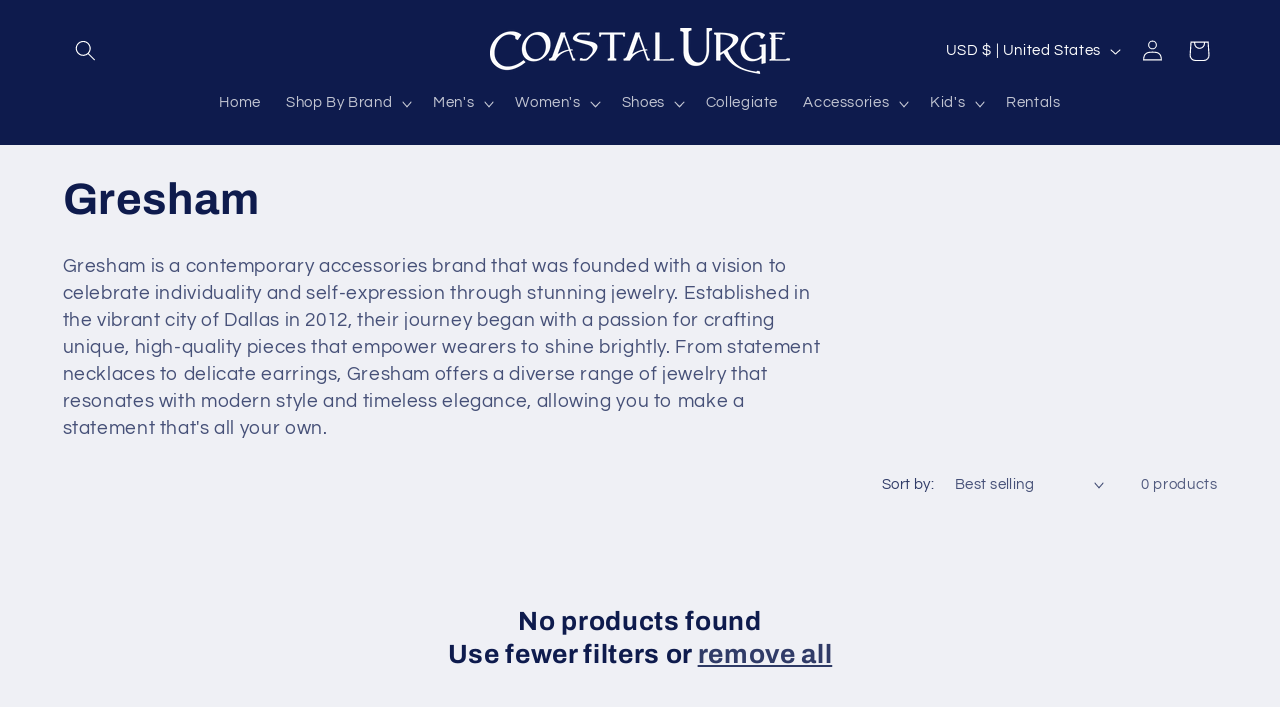

--- FILE ---
content_type: text/css
request_url: https://coastalurge.com/cdn/shop/t/5/assets/quantity-popover.css?v=29974906037699025581692624080
body_size: -21
content:
quantity-popover{position:relative;display:block}quantity-popover volume-pricing li:nth-child(odd){background:rgba(var(--color-foreground),.03)}quantity-popover volume-pricing li{font-size:1.4rem;letter-spacing:.06rem;padding:.6rem .8rem;display:flex;justify-content:space-between}.quantity-popover__info.global-settings-popup{width:100%;z-index:2;position:absolute;background-color:rgb(var(--color-background));max-width:36rem}.quantity-popover__info .button-close,.variant-remove-total quick-order-list-remove-all-button .button,.quick-order-list-total__confirmation quick-order-list-remove-all-button .button,quantity-popover quick-order-list-remove-button .button{--shadow-opacity: 0;--border-opacity: 0}.quantity-popover__info-button{display:flex;align-items:center;margin:0 .4rem 0 0;min-width:1.5rem;min-height:1.5rem;--shadow-opacity: 0;--border-opacity: 0}.quantity-popover__info-button--icon-with-label{align-items:flex-start;text-align:left}.quantity-popover__info-button--icon-with-label svg{flex-shrink:0}.quantity-popover__info-button--open{text-decoration:underline}.quantity-popover__info-button span{padding-left:1rem}@media screen and (max-width: 989px){.quantity-popover__info.global-settings-popup{left:0}.quantity-popover__info-button{padding-left:0}}.quantity-popover__info .quantity__rules{margin-bottom:1rem}.quantity-popover__info .volume-pricing-label{display:block;margin-left:1.2rem;margin-top:1.2rem;font-size:1.2rem}.quantity-popover__info .button{width:3.2rem;height:3.2rem;position:absolute;top:.4rem;right:0;padding:0 1.2rem 0 0;display:flex;justify-content:flex-end}.quantity-popover__info .volume-pricing-label~.button{top:-.2rem}.quantity-popover__info .button .icon{width:1.5rem;height:1.5rem}quantity-popover volume-pricing{margin-top:1.2rem;display:block}quantity-popover .quantity__rules span:first-of-type{display:block}.quantity-popover-container{display:flex;padding:.5rem .5rem .5rem 0}.quantity-popover-container:not(.quantity-popover-container--hover){align-items:center}@media screen and (min-width: 990px){.quantity-popover-container--hover:hover{background-color:rgba(var(--color-foreground),.03);border-radius:var(--inputs-radius-outset)}.quantity-popover-container--empty{margin-right:2.7rem}.quantity-popover__info.global-settings-popup{width:27rem}.quantity-popover-container{width:auto;max-width:20rem}.quantity-popover__info.global-settings-popup{transform:translateY(1rem)}}quantity-popover:has(.quantity__input:focus-visible) .quantity-popover__info{display:block}quantity-popover .quantity{background:rgb(var(--color-background))}quantity-popover .quantity__rules{margin-left:.8rem}quantity-popover .quantity__rules .divider:nth-child(2):before{content:none}quantity-popover .quantity__button:not(:focus-visible):not(.focused),quantity-popover .quantity__input:not(:focus-visible):not(.focused){background-color:initial}
/*# sourceMappingURL=/cdn/shop/t/5/assets/quantity-popover.css.map?v=29974906037699025581692624080 */
